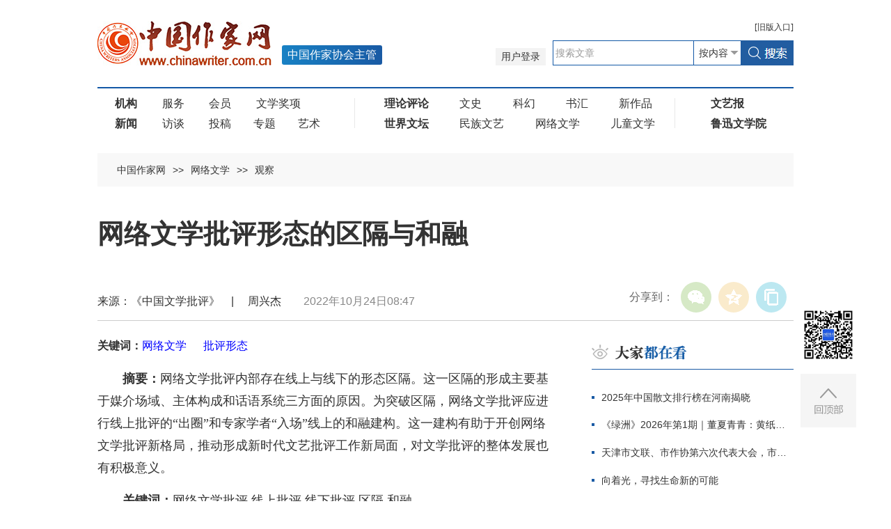

--- FILE ---
content_type: text/html
request_url: http://www.chinawriter.com.cn/n1/2022/1020/c404027-32548466.html
body_size: 20269
content:
<!DOCTYPE html>  
<!--[if IE 9]><html class="ie ie9 lt10"><![endif]-->
<!--[if (gt IE 9) | !(IE)]><!-->
<html>
<!--<![endif]-->
<head>
<meta http-equiv="content-type" content="text/html;charset=UTF-8"/>
<meta charset="utf-8"> 
<meta name="viewport" content="width=device-width, initial-scale=1, maximum-scale=1.0, user-scalable=no" /> 
<meta http-equiv="X-UA-Compatible" content="IE=edge,chrome=1"/>
<link rel="icon" href="/img/MAIN/2019/05/119293/img/favicon.ico" type="image/x-icon">
<link rel="shortcut icon" href="/img/MAIN/2019/05/119293/img/favicon.ico" type="image/x-icon">
<meta name="format-detection" content="telephone=no"/>
<meta name="format-detection" content="email=no"/>
<meta name="HandheldFriendly" content="true">
<!--浏览器强制竖屏-->
<meta name="screen-orientation" content="portrait"/>
<meta name="x5-orientation" content="portrait"/>
<meta name="full-screen" content="yes"/>
<meta name="x5-fullscreen" content="true"/>
<meta name="browsermode" content="application"/>
<meta name="x5-page-mode" content="app"/>
<meta name="msapplication-tap-highlight" content="no"/>
<title>网络文学批评形态的区隔与和融--网络文学--中国作家网</title>
<meta name="keywords" content="网络文学,批评形态" />
<meta name="description" content="摘要：网络文学批评内部存在线上与线下的形态区隔。这一区隔的形成主要基于媒介场域、主体构成和话语系统三方面的原因。为突破区隔，网络文学批评应进行线上批评的“出圈”和专家学者“入场”线上的和融建构。这一建" />
<meta name="copyright" content="" />
<meta name="filetype" content="0">
<meta name="publishedtype" content="1">
<meta name="pagetype" content="1">
<meta name="catalogs" content="404027">
<meta name="contentid" content="32548466">
<meta name="publishdate" content="2022-10-24">
<meta name="author" content="104647">
<meta name="editor" content="">
<meta name="source" content="">
<meta name="sourcetype" content="">
<link rel="stylesheet" href="/img/MAIN/2019/05/119293/css/animate.min.css"/>
<link rel="stylesheet" href="/img/MAIN/2019/05/119293/css/swiper.min.css">
<link rel="stylesheet" href="/img/MAIN/2019/05/119293/css/public.css">
<link rel="stylesheet" href="/img/MAIN/2019/05/119293/css/liebiao.css"/>
<link rel="stylesheet" href="/img/MAIN/2020/06/120261/gai2020.css"/>
<script type="text/javascript" src="/img/MAIN/2019/05/119293/js/jquery-1.10.2.min.js"></script>  
<script type="text/javascript" src="/img/MAIN/2019/05/119293/js/jquery.nicescroll.js"></script> 
<script type="text/javascript" src="/img/MAIN/2019/05/119293/js/swiper.min.js"></script>
<script type="text/javascript" src="/img/MAIN/2019/05/119293/js/web.js"></script>
<script type="text/javascript" src="/img/MAIN/2019/05/119293/js/wow.min.js" ></script>
<script type="text/javascript" src="/img/MAIN/2019/05/119293/js/pgwmenu.min.js"></script>
<script type="text/javascript" src="/img/MAIN/2019/05/119293/js/portamento.js"></script>
<!--[if lt IE 9]>
<script src="/img/MAIN/2019/05/119293/js/html5shiv.js"></script>
<script src="/img/MAIN/2019/05/119293/js/respond.min.js"></script>
<p class="browserupgrade">您在使用一个 <strong>旧版本的</strong> 浏览器，请 <a href="https://support.microsoft.com/zh-cn#!/zh-cn" target="_blank">更新你的浏览器</a> 来更好的体验本网站。</p>
<![endif]-->
<script>
(function(){
    var bp = document.createElement('script');
    var curProtocol = window.location.protocol.split(':')[0];
    if (curProtocol === 'https') {
        bp.src = '/img/MAIN/2019/05/119293/js/push.js';
    }
    else {
        bp.src = '/img/MAIN/2019/05/119293/js/push1.js';
    }
    var s = document.getElementsByTagName("script")[0];
    s.parentNode.insertBefore(bp, s);
})();
</script>
</head>
<body>
<!--header begin-->
<header class="header">
    <div class="inner clearfix">
        <div class="header_bar clearfix">
            <div class="oldLink"><a href="http://www.chinawriter.com.cn/index.shtml" target="_blank"><b>[</b>旧版<b>入口]</b></a></div>
            <div class="sousuo">					
                <form action="https://search.chinawriter.com.cn/chinawriter/search.do" name="searchForm" method="post"  target="_blank">
                 <a href="https://vip.chinawriter.com.cn/" class="pcxianshi" target="_blank">用户登录</a><a href="https://vip.chinawriter.com.cn/" target="_blank" class="wapxianshi">投稿</a>
                <div class="searchBox fr"><input type="text" name="keyword" id="keyword" onfocus="if (value =='搜索文章'){value ='';this.style.color='#333'}" onblur="if (value ==''){value='搜索文章';this.style.color='#999'}" value="搜索文章" class="text_01"><div class="select01"><select name="searchField">
                        <option value="content" selected>按内容</option>
                        <option value="title">按标题</option>
                        <option value="author">按作者</option>
                </select></div><input type="image" class="pcbtn" src="/img/MAIN/2018/04/118229/img/search.jpg" style="width:76px;height:36px;"><input type="image" class="sjbtn" src="/img/MAIN/2020/06/120261/images/search_ico01.png"></div>
                <input type="hidden" name="pageNum" value="1" />
                <input type="hidden" name="siteName" value="chinawriter" />
                </form>
            </div>
        </div>
        <h1 class="logo"><a href="https://www.chinawriter.com.cn/" target="_blank"><img src="/img/MAIN/2018/04/118229/img/logo.jpg"></a><b>中国作家协会主管</b></h1>
        <a href="javascript:void(0);" class="menu_ico"><i></i><i></i><i></i></a>
    </div>
</header>
<!--nav begin-->
<div class="inner clearfix">
		<div class="nav"><ul>
<li>
<a href="https://www.chinawriter.com.cn/403936/419343/index.html" target="_blank"><b>机构</b></a>
<a href="https://www.chinawriter.com.cn/403937/index.html" target="_blank">服务</a>
<a href="https://www.chinawriter.com.cn/403978/index.html" target="_blank">会员</a>
<a href="https://www.chinawriter.com.cn/403973/index.html" target="_blank">文学奖项</a>
</li>
<li><a href="https://www.chinawriter.com.cn/403990/index.html" target="_blank"><b>新闻</b></a>
<a href="https://www.chinawriter.com.cn/403997/index.html" target="_blank">访谈</a>
<a href="https://vip.chinawriter.com.cn/" target="_blank">投稿</a><a href="https://www.chinawriter.com.cn/404087/index.html" target="_blank">专题</a><a href="https://www.chinawriter.com.cn/404002/index.html" target="_blank">艺术</a>
</ul>
<ul>
<li>
<a href="https://www.chinawriter.com.cn/404029/index.html" target="_blank"><b>理论评论</b></a>
<a href="https://www.chinawriter.com.cn/404057/index.html" target="_blank">文史</a>
<a href="https://www.chinawriter.com.cn/404078/index.html" target="_blank">科幻</a>
<a href="https://www.chinawriter.com.cn/404058/index.html" target="_blank">书汇</a>
<a href="https://www.chinawriter.com.cn/404015/index.html" target="_blank">新作品</a>
</li>
<li>
<a href="https://www.chinawriter.com.cn/404085/index.html" target="_blank"><b>世界文坛</b></a>
<a href="https://www.chinawriter.com.cn/404086/index.html" target="_blank">民族文艺</a>
<a href="https://www.chinawriter.com.cn/404022/index.html" target="_blank">网络文学</a>
<a href="https://www.chinawriter.com.cn/404059/index.html" target="_blank">儿童文学</a>
</li>
</ul>
<ul>
<li>
<a href="https://wyb.chinawriter.com.cn" target="_blank"><b>文艺报</b></a>
</li>
<li>
<a href="https://www.chinawriter.com.cn/404040/index.html" target="_blank"><b>鲁迅文学院</b></a>
</li>
</ul></div>
	</div>
	<!--nav end-->  
	<!--main begin-->
	<main>
		<div class="inner clearfix">
			<div class="location"><a href="http://www.chinawriter.com.cn/" class="clink">中国作家网</a>&gt;&gt;<a href="http://www.chinawriter.com.cn/404022/" class="clink">网络文学</a>&gt;&gt;<a href="http://www.chinawriter.com.cn/404022/404027/" class="clink">观察</a></div>
			<div class="list_warp clearfix" style="margin-top:40px;">
				<h6 class="end_tit">
					<span></span>
					<em id="newstit">网络文学批评形态的区隔与和融</em>
					<i></i>
				</h6>
				<div class="end_info clearfix">
					<div class="end_shared">
						<div id="ops_share"></div>
		 				<script src="/img/2016wb/share_qr_cs.min.js" charset="utf-8"></script>
					</div>
                    来源：《中国文学批评》&#12288;|&#12288; 周兴杰&#12288;&#12288;<em>2022年10月24日08:47</em>
				</div>
				<!--list_left begin-->
				<div class="list_left">
					<div class="end_article">
						<div class="daodu"></div>
						<div class="gjc"><strong>关键词：</strong><a href='http://search.chinawriter.com.cn/chinawriter/search.do?pageNum=1&searchField=content&keyword=%E7%BD%91%E7%BB%9C%E6%96%87%E5%AD%A6' target=_blank>网络文学</a> <a href='http://search.chinawriter.com.cn/chinawriter/search.do?pageNum=1&searchField=content&keyword=%E6%89%B9%E8%AF%84%E5%BD%A2%E6%80%81' target=_blank>批评形态</a></div>
						<p style="text-indent: 2em;">
	<span style="font-family:楷体;"><strong>摘要：</strong>网络文学批评内部存在线上与线下的形态区隔。这一区隔的形成主要基于媒介场域、主体构成和话语系统三方面的原因。为突破区隔，网络文学批评应进行线上批评的“出圈”和专家学者“入场”线上的和融建构。这一建构有助于开创网络文学批评新格局，推动形成新时代文艺批评工作新局面，对文学批评的整体发展也有积极意义。</span></p>
<p style="text-indent: 2em;">
	<span style="font-family:楷体;"><strong>关键词：</strong>网络文学批评 线上批评 线下批评 区隔 和融</span></p>
<p style="text-indent: 2em;">
	经过近三十年发展，中国网络文学已经成为世界文坛最为壮阔的一道风景线。这其中孕育着独一无二的中国经验，亟待我们去归纳、总结。在此态势下，近年来网络文学批评的确取得了一定发展，但仍然存在一些不足。特别是，它在线上、线下的资源整合以及意见交流等方面还不尽如人意。有鉴于此，本文拟从网络文学批评的内在形态入手分析症结所在，并提出一定的对策建议，以求推动网络文学批评的整体发展。</p>
<p style="text-indent: 2em;">
	<strong>一、网络文学批评形态的内在区隔</strong></p>
<p style="text-indent: 2em;">
	谈到网络文学批评，人们的普遍印象是：相较于繁荣的网络文学创作，它比较滞后、微弱，乃至小众。在深有同感的同时，我们不禁要问：为什么我们会有这样的印象？带着这样的问题进入网络文学批评现场后，我们发现，这一印象的形成，并非全然是由繁荣的网络文学创作映衬出来的，更主要的原因还在于网络文学批评形态的内在区隔。</p>
<p style="text-indent: 2em;">
	在把握网络文学批评形态时，学界一般采用三分法。如欧阳友权提出，可以按照主体身份区分出三股网络文学批评力量：一是网络文学的传统批评家，以学院派的身份或职业批评家的眼光面对网络文学；二是面向文化市场的媒体批评者，主要由记者、编辑、作家和关注网络媒体的文化学人构成；三是文学网民的在线批评，“批评主体是关注并阅读网络文学作品的态度型网民、跟风追读型粉丝、论坛灌水型刷屏者、创作与评论的交互型聊友、匿名上网的评论型鉴赏者，甚或作为文学幕后推手的商业型‘马甲’、‘水军’等。”这“三股力量”揭示了当前网络文学批评的三种形态，即专家学者批评、媒体人批评和读者在线批评。探讨对网络文学批评的认知时，本应兼顾这三种形态的批评。</p>
<p style="text-indent: 2em;">
	实际上，如果兼顾这三种形态的批评，特别是考虑到读者在线批评，我们对网络文学批评将不复前文所述的普遍印象。首先，从人数上看，根据中国互联网络信息中心发布的《第49次中国互联网络发展状况统计报告》，我国网络文学用户规模已过5亿。得益于网络交流的便利性，网络文学读者阅读的同时随手一评的现象是相当普遍的。如此，读者中评论者的数量十分可观。其次，从评论量上看，根据中国社会科学院发布的《2020年度中国网络文学发展报告》，这一年阅文集团全平台“本章说”（即数字阅读版“弹幕”评论）数量近亿，累计评论量超100万的作品超百部。读者批评的活跃度，由此亦可见一斑。最后，从内容上看，读者批评也不乏可取之处。尽管读者批评的整体质量是不高的，但我们还是能从恒河星沙般浩渺无尽的话语中发现璨如星辰的精妙点评。例如，读者们对烽火戏诸侯的《剑来》争议很大。针对认为小说中“剑气长城”的章节不够精彩的说法，书友“終餘”在百度贴吧“剑来吧”中写下翻案评论：《人说剑气长城这个章节没有想象里的精彩激烈我却有不同的看法》。评论中，书友“終餘”提醒我们：</p>
<p style="text-indent: 2em;">
	或许我们要把视线从战场上离开去看看哪（应为“那”——笔者注）些不知道为什么而生不知道为什么而死的人们</p>
<p style="text-indent: 2em;">
	有看着阳春面不敢下筷子的汉子巍巍然剑仙也</p>
<p style="text-indent: 2em;">
	有在城头荡秋千的姑娘飘飘然剑仙也</p>
<p style="text-indent: 2em;">
	有枯坐刻字城墙的老者默默然剑仙也</p>
<p style="text-indent: 2em;">
	有善刺杀的老头子凛凛然剑仙也</p>
<p style="text-indent: 2em;">
	然后借鉴影视镜头拍摄手法，截取小说中相关的五个镜头，来展现剑仙们的风采与情怀。读完这篇评论，书中故事之精彩可见，作者文笔之美可见，读者读书之用心可见，读者文笔之好亦可见！难怪有人会说：网络文学读者的评论比小说还精彩，透过那些妙趣横生的评论，你能看到千千万万个有趣的“灵魂”。</p>
<p style="text-indent: 2em;">
	结合这几方面来看，网络文学批评尽管无法和网络文学创作相提并论，但体量仍然非常庞大，特别是相对于传统的文学批评而言，更是实现了几何量级的数量增长。既然如此，网络文学批评给人的印象即使不能说是前卫的，但也应是大量的、大众的才对。可是，为什么我们会形成网络文学批评滞后、微弱，乃至小众的印象呢？只是因为我们的参照系是网络文学创作吗？</p>
<p style="text-indent: 2em;">
	显然，网络文学批评滞后、微弱，乃至小众的印象的形成，很大程度上是因为读者在线批评被有意无意地忽略了。或者说，我们下意识地认为以专家学者批评为代表的批评才是“真正的”网络文学批评。因此，上述印象的形成实际内含一种社会整体认知中的价值判断，在它的影响下，人们实际上默认了一种从传播途径来把握网络文学批评形态的视角，并由此区分出线上、线下两种网络文学批评形态。所谓网络文学线上批评是指首先发表于网络媒体，且主要在网络平台传播并产生影响的网络文学批评。或者如欧阳友权所说，“是指在网上由网友就网络文学作品或网络文学现象所作的随机性、感悟式、点评式批评和议论”。而所谓网络文学线下批评则指那些首先发表于报刊、广播、电视等非网络媒体，并在相应的社会场域产生影响的网络文学批评。对照主体身份区分的网络文学批评形态，前者主要指文学网民的在线批评，后者则主要包括专家学者和媒体人的网络文学批评。线上与线下的形态区分构成网络文学批评的内在区隔，而这种区隔很大程度上影响了我们评价网络文学批评时的“审视眼光”。那么，网络文学批评为什么会形成线上和线下的区隔呢？这一区隔又为什么能影响我们的审视眼光呢？</p>
<p style="text-indent: 2em;">
	<strong>二、网络文学批评形态区隔的形成</strong></p>
<p style="text-indent: 2em;">
	对作品的批评是一种趣味判断。在文化社会学看来，趣味是被分类甚或区分开来的，它们与“经济和社会条件，与社会空间中不同的可能位置密切相关，并由此被严格纳入不同阶级和阶层的特有配置［习性（habitus）］系统中”。这一认识将文化领域视为各种社会力量博弈的场域，趣味的区分作为这种博弈的结果，也就内含着社会等级的区分。现实地看，区分也起到了一定的“间隔”作用，使不同社会阶层的文化得以保留各自的独特性。虽然在一般性的社会认识中，相较于精英文化趣味而言，大众文化趣味往往被认为不够高雅，但大众却在自身所属的文化圈层内自得其乐，并使自身的文化趣味延续、传承。就此而言，趣味“区分”的存在也意味着文化“区隔”的存在。</p>
<p style="text-indent: 2em;">
	具体到网络文学批评场，我们可以从媒介场域、主体构成和话语系统三方面来探析其线上与线下之区隔形成的原因。</p>
<p style="text-indent: 2em;">
	形成两类批评的媒介场域的差异是最为明显的。在网络文学研究起步阶段，我们就已经注意到了网络媒体与此前的，特别是以纸媒为代表的主流媒体的差异。受巴赫金狂欢诗学的影响，我们习惯于把网络空间想象为“广场式的”媒介场域。不只是由于网络媒介显著的互动性，更是由于它的匿名性以及入场的“低门槛”，网络文学创作及其伴生的批评得以在此“广场”上作出恣意的、众声喧哗式的表达。相反，由于完备的编审体系的存在，传统的、主流的媒体的门槛则要高很多，其表达方式也更为严谨、更追求深度，因而话语权自然就集中在了少数人手里，文学批评也就成了拥有更多文化资本的专家学者的职责与权力。而且，与散布于各网络平台的线上批评不同，传统的文学批评往往集中发表在专业的文学研究报刊上，这就形成了一个更加独特，甚至带有一定封闭性的媒介场域。其与网络媒介场域不只是存在显著差异，在某些方面甚至是相互排斥的。</p>
<p style="text-indent: 2em;">
	媒介场域差异的实质是话语权分配方式的差异。一般认为，网络空间的话语权分配是全民性的、更为平等的。而主流媒体中的话语权则相对集中，集中在更专业的人士（如学者、职业媒体人）手中。因而，网络空间被构想为更具民间性（甚至是草根性）的媒介场域。滋长于这样的媒介场域的线上批评也就被赋予了同样的属性。相应地，线下批评则受其所在的媒介场域塑形而被认为是“精英—主流”的（如专家学者的批评）或“主流—市场”的（如媒体人的批评）。这种差异产生的实践效果是：比起网络空间来，以主流媒体为代表的线下媒介场域在社会的整体认知中更具有权威性。</p>
<p style="text-indent: 2em;">
	差异化的媒介场域也汇聚了差异化的网络文学批评主体。欧阳友权对三种网络文学批评力量的区分其实已经包含了这种主体构成的差异。简言之，线上批评的主体主要由所谓的“文学网民”——也就是普通的网络文学读者构成，而线下批评的主体则主要由部分关心网络文学的专家学者和媒体人构成。两类批评主体的差异主要体现在对文化资本的占有量上。《2018中国网络文学发展报告》显示：网络文学读者37.7%分布在三线以下城市；读者中高中及以下读者占比为53%。结合近几年的《中国网络文学发展报告》和《中国互联网络发展状况统计报告》来看，网络文学读者的文化程度虽有一定提升，但由于其庞大的体量，基本的学历结构并没有太大变化。线上批评主体的文化程度及文化资本占有程度由此可见。而线下批评主体中，专家学者的学历层次一般是硕士、博士，一些资深的批评家即使学历层次没有达到这个程度，也大都拥有副教授、教授这样的高级职称。媒体人方面，虽然学历层次总体要低于专家学者，但一般也有大学教育经历和中高级职称。两相比较不难发现：线下批评主体的文化程度及文化资本占有明显高于线上批评主体。换言之，在社会整体认知中，网络文学线下批评主体的身份明显高于线上批评主体。</p>
<p style="text-indent: 2em;">
	当然，我们可以说，线上批评主体拥有不同的文化资本。普通的网络文学读者拥有不同的文化资源，并通过其文化实践构成了不同的文化圈层。大体上，我们可以把网络文学看作一种新型的大众文化。网络文学读者在生活中秉承的民间文化资源和包括网络文化在内的传媒文化资源构成了网络文学创作与批评的重要文化资源，对于这些文化资源的掌握和运用构成了读者的文化资本，并因程度差异而出现了等级区分。如网络文学读者中就有“小白”和“老白”的区分，一些拥有多年阅读经验，甚至有的对文本的熟悉程度超过作者的读者被称为“骨灰级粉丝”等。这些文化资本在网络文学读者这样的文化圈层内部有效，一旦脱离特定圈层，则很难在更广阔的社会领域得到认可。因此，其文化资本不具备线下批评主体所拥有的文化资本那样的“硬通性”，只能说是一种亚文化资本。</p>
<p style="text-indent: 2em;">
	但是，线上与线下的文化资本差异，或者说文化资源差异，以及文化圈层差异，也使得它们正在形成不同的话语系统。一方面，线上批评话语系统的形成，源自网络文学读者拥有的文化资源和他们在此文化圈层内的交往实践。近30年的线上批评实践不但自发形成了如“更”“爽”“人设”“换地图”“主角光环”等特定的行话和术语，还出现了一些带有特定文化圈层信息密度的表达方式。比如，近两年的线上批评话语就越来越喜欢玩“梗”，“稳健”“思想迪化”“大兴西北”“不当人子”等便是2020年最热门的“网文梗”。而这些“梗”的内涵，如果不熟悉线上批评的表达和相关文本，那么即使是学术水平再高的专家可能也理解不了。另一方面，线下批评特别是其中的专家学者批评则拥有另一种话语系统。该话语系统由深厚的哲学、美学、文艺理论和相关学科知识来支撑，在非专业人士看来，它也是犹如“天书”，难以理解。两套话语系统之间的交流“鸿沟”直观呈现了两类批评形态的区隔。</p>
<p style="text-indent: 2em;">
	通过上述三方面的分析我们不难发现：这种区隔不只具有划分形态的意义，而且是内含价值设定的。也就是说，它不仅标识不同，而且区分优劣。这样，在认知上，我们“客观”承认线上与线下的网络文学批评形态区分，但是认知并不意味着认可，我们还是会对读者在线批评的价值有所轻视，甚至“被学术界、批评界视作‘不入流的事物’而选择性忽略”，而仅去审视线下批评，特别是专家学者批评的价值和情状。更明确地说，网络文学批评给人滞后、微弱，乃至小众的印象，不只是与繁荣的网络文学创作相比较的结果，更是由人们在价值评判上过于重视线下批评、而它相较于传统的文学批评而言又不发达的状况造成的。</p>
<p style="text-indent: 2em;">
	如果我们突破区隔来把握网络文学批评，或有不同的认识。认识的改变，主要体现在对线上批评的重视和认可上。有关注线上批评或者“网生文学批评”的研究者认为，尽管线上批评的问题不容忽视，但是“它以技术赋权带动文学批评主体转换，以脱冕言说替代传统批评的严肃论述，以网络审判重塑在线批评价值标准，在颠覆中分享了批评话语权。这种‘人民的’、大众的后现代主义批评促进了草根批评与精英批评间的竞争互动，推动了小众性、个性化批评的兴起与多元化审美取向的共生发展。网生文学批评彰显了文学批评的真我立场、间性对话与锐利表达，促使文学批评向形而下评说、重经验判断、审美体验优先的方向转变”。线上批评是否应定性为后现代主义批评可以另当别论，但是它忠实于读者自身的阅读体验，真实反映网络文学读者喜好和审美判断，对网络文学创作产生直接而重要的推动作用却是一定的。因此，其价值也是值得肯定的。特别是，如果我们承认网络文学是当代大众文艺之一，那么这种来自大众的线上批评就更值得重视了。甚至，相对于线下批评而言，它在网络文学的价值标准构建上也具有更为基础性的意义。因为，在专家学者和媒体人关注到网络文学之前，线上批评就已自发形成，并已经在推动网络文学发展方面发挥作用了。也就是说，网络文学能发展成今天这个样子，所有的批评中线上批评的作用是最显著的。因此，有必要进行某种认识上的“纠偏”，改变当前形态区隔内含的价值设定，对线上批评给予足够的重视和认可，才能形成对网络文学批评更为全面的认识。</p>
<p style="text-indent: 2em;">
	<strong>三、网络文学批评和融形态的建构</strong></p>
<p style="text-indent: 2em;">
	重要的不仅在于认识上，更在于批评实践上。因此，有必要在认识上突破了网络文学批评的内在区隔之后，在实践上推动线上批评与线下批评的和融形态建构。</p>
<p style="text-indent: 2em;">
	有必要说明的是，和融并非融合。前文已述，网络文学线上、线下批评之间是存在一定的“间隔”的，和融形态中仍有必要保留这一定的“隔”。首先，也是最重要的原因是线上批评与线下批评孕育于社会公共领域的不同场域，并发挥着不同的社会功能。线下批评是在以主流媒体为代表的传统公共领域的严肃发声。这就要求批评力求公正、客观，并以自身的权威性引导社会整体认知。线下批评的严谨性、学理性，以及价值观念上的规范性，都是与此目的或者上述场域的规定性相适应的。当然，文学场以及相应的批评场也有其特殊性，因而也允许一定的实验性话语存在，但这些实验性话语也是被期许为新的公正、客观乃至权威性话语的。线上批评则不然，它是自媒体构筑的新型公共领域的率性表达，最大优势在于可以我手写我心、畅所欲言。因此线上批评随意、率真，跟着感觉走，偶有灵光一闪的妙语，最能反映广大网络文学读者的好恶。某种意义上，线上批评也是一种公共领域言说，但自媒体的特性决定了这样的言说只需对自己负责，不需承担太多社会责任。换言之，两个批评场域的规则并不相同，因而言说方式和目的也不可能尽然一致。</p>
<p style="text-indent: 2em;">
	其次，这也是由网络文学自身的特性决定的。整体而言，网络文学是一种俗文学。它通俗易懂、浅白明快，容易为普通读者所接受。线上批评是对网络文学作品直接而迅速的一种反应，它已经成为线上阅读的一部分，大大增强了网络文学用户的“黏性”。因此，线上批评的作用无可替代。但正如有的学者指出的：“网络文学具有多维‘学科融合’特质，也导致了学科归属的模糊性与研究范式的复杂性”，情况往往是“中国现当代文学学科注重文本细读分析，缺乏对深层次文化现象的阐释；文艺学注重从后现代、科技文化等角度解读，却在具体文本研读上缺乏说服力；传播学关注网络文学传播效果和特质，产业资本研究者更注重大数据建设，依赖图表和模型，具有科学性，但往往缺乏人文关怀和文学性体察；国家政策层面研究者更重视意识形态建构和宏大话语分析，但在微观研究方面有所不足。”学科归属的多维融合性和研究的复杂性揭示了网络文学本身的复杂性。针对如此复杂的对象，当然需要非常专业的线下批评，特别是专家学者批评进行深入剖析。这就是由阅读的直观感悟所激发的线上批评所不能胜任的了。</p>
<p style="text-indent: 2em;">
	因此，线上、线下两种批评具备了不同的社会功能。这些功能在现在看来都是不可或缺的，也是彼此不能替代的。这就要求线上、线下批评必须有所“隔”。</p>
<p style="text-indent: 2em;">
	当然，和融形态建构承认线上与线下之“隔”，但更致力于推动二者做“不隔”的交往实践，以形成跨界的良性互动，使之“和而不同”， 做到“隔而不隔”，才是更为理想的状态。因此，和融不是推动线上批评与线下批评融合为一，而是在承认区隔的客观性的基础上寻求适当的打通，是在尊重各自自主性基础上的融洽交流。具体说来，就是有必要推动线上批评的“出圈”与线下批评的“入场”。</p>
<p style="text-indent: 2em;">
	首先是线上批评的“出圈”。这里的“出圈”指线上批评的影响力超出网络文学实践内在的文化圈层，向其他文化圈层甚至线下扩展。线上批评的“出圈”已有实践基础，因为线上批评自发形成的术语已经在线上、线下全方位渗透。例如，今天我们讨论网络文学的结构单位时，无论是普通读者，还是专家学者和媒体人，都在使用“更”这个概念；在探讨网络文学的阅读体验时，都不得不使用“爽”“虐”等术语；在分析网络文学的叙事策略时，都不得不使用“升级打怪换地图”这样的描述；在讨论网络文学类型时，也只能沿用“玄幻”“仙侠”“都市”“古言”“现言”的定例。而且，一些学者和媒体人也会在自己发表的批评中引述一些文学网民的在线批评。其所以如此，是因为：对于网络文学实践而言，线上交流话语才是原生形态的话语，它和网络文学文本一起，为网络文学这一文化圈层提供了基础符号材料，构建了底层的话语蕴含，无论是线上批评还是线下批评，都必须立足其上，才能有所生发。</p>
<p style="text-indent: 2em;">
	但必须承认，当前的线上批评还主要是网络文学读者、作者、编辑等形成的新部族群体内部的交流，外界对它们的关注度是不够的。因此，要推动线上批评“出圈”，一方面，是要推动社会其他文化圈层在讨论、评析网络文学问题时，特别是一些媒体在报道网络文学现象时，不是仅流于对网络文学浮光掠影的印象或者只看重各种数据，而是重视线上批评所反映出的读者的体验和观感，从而形成更贴近网络文学现场的判断。另一方面，推动线上批评“出圈”，还意味着在做网络文学研究时重视它们。对于网络文学研究而言，在线批评具有重要的文献价值和美学价值。网络文学接受实践表明，尽管网络文学文本总体是一种适应“浅阅读”的文本，但是网络文学接受却存在由消遣休闲、情感认同到审美愉悦的体验升华。消遣休闲的接受无需多言，我们需要重视后两个层面的接受。对于读者而言，长期的、完整的阅读网络文学文本，会获得一种陪伴感，特别是代入感的发生和持续会强化读者对人物、作品和作者的情感认同。此时，网络文学阅读体验会成为他们生活的一部分，并反哺生活。比如有青少年读者表示，阅读《斗罗大陆》增强了他们战胜困难的勇气。令人欣赏的作品完结时，读者们一边会为即将结束一个“世界”的历程表示惋惜、不舍，一边也会对关于这个“世界”叙事的精彩、难忘之处进行回应，可以说，此时消遣行为已经变成了鉴赏活动。其实，这样的鉴赏过程是贯穿读者群体阅读与批评的全过程的，故而可以说，网络文学的审美价值是在网络文学创作与阅读、批评的共构历程中生成的。这些都充分体现在读者的在线批评中。因此，我们应从整体认可在线批评的文献价值，将它们纳入研究视域。尤其是，线下的研究或评述应重视线上的精彩批评，以此作为把握网络文学审美价值的重要基础。</p>
<p style="text-indent: 2em;">
	其次是专家学者的线上“入场”。我们注意到，由于媒介日趋融合的趋势，一些学术期刊和其他报纸杂志也非常注重线上传播，因此它们会把发表于其上的网络文学批评同步以线上方式发布。但是，这种发布只是一种渠道拓宽，是把纸媒或其他媒体上的内容“搬上”网络。而且，由于它们表达的专业性，仍然让文学网民“不明觉厉”，故而它们在网络空间，特别是网络文学读者经常活动的平台的影响是非常有限的。因此，这些“搬上”网络的批评并不具有真正的网生性，并未真正突破网络文学批评形态的内在区隔，不能被视为入场了线上批评。真正入场线上批评的学者，应该隐匿其学者身份，像普通读者一样在他们经常聚集的网络平台用他们能够理解的话语发声。</p>
<p style="text-indent: 2em;">
	必须承认，专家学者入场线上批评，实际操作难度比我们预想的要大。笔者也曾就一些网络文学作品发表过线上批评，但反响一般，可以说是“泯然众人矣”，并未从千万读者中脱颖而出。事后反思，笔者以为原因至少有两点。其一，专家学者批评重在说“理”，而读者在线批评重在谈“感”。成为专家学者所经受的全部训练都是为了让其形成有深度的认识，提出并回答有难度的问题。而这些对以读后感为主的线上批评而言并不重要，至少不是最重要的。即使读者也希望看到有深度的批评，但他们一般也只能适应浅白明快的表达，而不是严密的说理和论证。其二，专家学者批评与线上批评操作的是不同的话语系统，因而为适应线上批评他们就必须改掉原本的表达习惯，进行话语系统的转换。即使专家学者的表达能力普遍远远高于一般读者，但要完成这一转换也比预想的要难，因而也很难写出让普通读者觉得“带感”的话语。或者说，做线上批评，比起观念上有创新，在表达上有创意更重要。因此，专家学者入场线上批评，就是放弃自己所擅长的表达方式，去进行新的话语冒险，其中的挑战性和不确定性远超预期。</p>
<p style="text-indent: 2em;">
	可喜的是，还是有一些学者已经开始了这样的实践探索，并在网络文学平台上产生了不错的反响。限于笔者所知，在此仅举一例：猫腻在起点中文网发表作品《大道朝天》，“序”就一句话：“如果人生能够重来，我大概还是这样。——井九”。对此，学者吉云飞用网名“老吉冷冷一笑”发表“本章说”点评：“再说序。这句序言和书名更是绝配。哪怕重生了，老子的日子还是要这样过。这辈子，就已经最值得，最牛逼，等不了下辈子了。求仁，则仁至；求道，则道至。不用重生，想拿的都已拿到；没拿的，就是不想拿的。都想清楚了，也没什么可变的了，虽九死，其心不悔，其行不改。”截至2022年4月20日，这段评论获赞3004次，收到20条其他读者回复，在该书书友圈内被置顶为“精华帖”。吉云飞式的成功表明，学者以粉丝身份进行的线上批评，首先要适应线上批评的表达方式。我们看到，这段“本章说”就采用网络文学读者能理解的、“接地气的”言辞来表达。其次，学者的线上批评，仍然要发挥其学养优势。就像吉云飞这段点评能成为“精华帖”，也与论者的理论素养（比如这段话就包含了对“生”“仁”“道”之间关系的把握）、文本分析能力（比如将序言与书名联系在一起分析）和表达能力（这段话简洁、干脆、有节奏感）密不可分，如此才能做到言不甚深、意不甚浅，故而能在一众“本章说”评论中（截至目前，关于这句“序”，已有1139条帖子）脱颖而出。而学者在线批评如果成功，就会直接在网络文学原生的文化圈层中产生影响，更能发挥切实的引领作用。因此，尽管困难重重，我们也有必要鼓励和引导专家学者“入场”线上批评。</p>
<p style="text-indent: 2em;">
	总之，承认线上、线下之“隔”的客观性，然后以线上批评“出圈”和专家学者“入场”线上批评来推动网络文学批评形态的和融建构，既可以维护线上批评的民间性，又便于落实主流引导，如此相互助力，应有助于推动网络文学创作与批评的整体发展。</p>
<p style="text-indent: 2em;">
	<strong>四、网络文学批评和融建构的意义</strong></p>
<p style="text-indent: 2em;">
	相较于传统文学批评，网络文学批评在批评对象、批评主体、批评方式和渠道、批评话语乃至批评观念等方面都有所变化。因而，网络文学批评的持续发展和变化也就昭示着文学批评内部的、某种程度的新变。故而，尽管网络文学批评形态的和融建构仅是其内部的一种调整和完善，但它的影响绝不会局限于网络文学批评本身，而是会向文学批评整体辐射，因而具有重要意义。</p>
<p style="text-indent: 2em;">
	首先，和融建构意味着通过网络文学批评内部的关系协调与互动强化，开创网络文学批评新格局。我们强调重视线上批评，但是我们也必须承认，线上批评整体质量不高，有些问题还很突出（比如恶意催更、谩骂读者、要挟或鼓励作者写“三俗”内容等）。现在，我们认可和重视线上批评，既可以有效发掘其文献价值和审美价值，也更有利于发现其中存在的问题，特别是其思想认识和趣味判断上的偏差，以给予明确的再批评或再引导，而不是任其自生自灭，从而留下隐患或让问题扩大。我们强调专家学者“入场”，就可以在这方面发挥积极作用。因此，和融建构有助于推动网络文学的欣赏水平提升，因而也就有利于线上批评水平的提升。</p>
<p style="text-indent: 2em;">
	和融建构对于线下批评的好处也是不言而喻的。线下批评，特别是专家学者批评一直以学理性和思想深度见长，但不可否认，也存在明显不足。例如，因为重学理而轻体验，有的线下批评存在观念先行的问题，甚至会让作品削足适履套入某种既有的理论分析框架。难怪有研究者认为：“当前，研究者热衷于从后现代、文化研究、新批评、经典化、文学史等视角切入研究，忽略了网络文学以网络为载体、以读者为中心的写作特点。传统文学理论的生搬硬套会造成对网络文学的误读。”再如，像其他文艺批评一样，当前专家学者的网络文学批评受学科壁垒制约，彼此的交流和沟通还不够，也存在“自说自话”的倾向。而线上批评重感受、重现场、重交流、紧密结合实践的特点，恰可以对上述线下批评的不足有所改进。和融建构倡导专家学者“入场”线上，即有此意。</p>
<p style="text-indent: 2em;">
	因此，网络文学批评的和融建构就是网络文学批评内部的一次资源整合，它有利于相互取长补短，在良性互动中提升网络文学批评整体质量，开创网络文学研究与批评的新气象。</p>
<p style="text-indent: 2em;">
	其次，和融建构是建立线上线下文艺评论引导协同工作机制的有益探索，有助于打开新时代文艺批评工作的新局面。2021年8月，中央宣传部等五部门联合印发了《关于加强新时代文艺评论工作的指导意见》（以下简称《意见》）。《意见》特别强调：“要加强文艺评论阵地建设。巩固传统文艺评论阵地，加强文艺领域基础性问题、前沿性问题、倾向性问题等研究，注重对新人新作的评论，针对热点文艺现象等及时组织开展文艺评论，有力引导舆论、市场和大众。用好网络新媒体评论平台，推出更多文艺微评、短评、快评和全媒体评论产品，推动专业评论和大众评论有效互动。”网络文学批评正好兼有传统文艺评论阵地和网络新媒体评论平台，同时也是专业评论和大众评论的复合体。而它的和融建构正是致力于协调线上与线下的文艺批评阵地，形成内在的联动机制。同时，也是致力于促进专业评论人员与大众评论者的相互交流，并实现相互提高。也正因为如此，网络文学批评的和融建构将会为探索线上线下文艺评论协同工作机制提供借鉴，为新时代文艺批评阵地的建设与管理提供经验，为推动形成新时代文艺批评工作新局面提供必要的支持。</p>
<p style="text-indent: 2em;">
	最后，从整个文学批评发展史的角度看，和融建构也是有着积极意义的：它通过推动网络文学批评这个文学批评新种类的健康发展，而给文学批评的整体发展带来新气象。如前所述，网络文学批评给文学批评带来了多方面的变化，还需要强调的是，它给文学批评的实践功能也带来了重大变革。因为，网络文学批评的出现本身就昭示了一种“汇入”：由于网络新媒体等媒介带来的交流渠道的拓展，由于网络新媒体话语场的赋权带来的批评者群体的扩展，由于网络新媒体中表达的率性和随意，一种真正大众性、民间性的批评方式和批评话语汇入网络文学批评中，进而汇入整个文学批评发展中。如果说之前的文学批评还只是其中一部分有意识地去追求大众性、追求接地气的话，那么，网络文学批评中的线上批评则本身就是这样的一种批评。也就是说，一种真正的大众性、民间性的批评尺度终于在文学批评中发挥作用了。这在之前的文学批评实践中几乎是没有出现过的。和融建构致力于推动线上批评“出圈”就意味着接纳这种批评方式，并吸收其中的批评观念。当然，和融建构同时致力于推动专家学者“入场”线上批评也就意味着不会照单全收这些观念，而是通过线上、线下互动交流，进行甄别、选择和淘汰。如此，和融建构方能使网络文学评价既不唯流量是从，也不唯权威是从，进而能做到剜得掉烂苹果，也保得住市场认可。而这些探索，对于我们的整个文学批评去落实“把人民作为文艺审美的鉴赏家和评判者”的要求，形成评价共识、审美共识，无疑也是非常有益的。</p>
<div class="zdfy clearfix"></div><center><table border="0" align="center" width="40%"><tr></tr></table></center>
						<!--<p>(责编：虞婧)</p>-->
					</div>
					<div class="fenxiang">
                    	
						<div class="fx02" style="display:none;">
							<div class="bdsharebuttonbox"><a href="#" class="bds_more" data-cmd="more"></a><a href="#" class="bds_tsina" data-cmd="tsina" title="分享到新浪微博"></a><a href="#" class="bds_weixin" data-cmd="weixin" title="分享到微信"></a><a href="#" class="bds_qzone" data-cmd="qzone" title="分享到QQ空间"></a><a href="#" class="bds_copy" data-cmd="copy" title="分享到复制网址"></a></div>
<script>window._bd_share_config={"common":{"bdSnsKey":{},"bdText":"","bdMini":"2","bdMiniList":false,"bdPic":"","bdStyle":"1","bdSize":"24"},"share":{}};with(document)0[(getElementsByTagName('head')[0]||body).appendChild(createElement('script')).src='https://bdimg.share.baidu.com/static/api/js/share.js?v=89860593.js?cdnversion='+~(-new Date()/36e5)];
</script>	
						</div>
					</div>
					<!--fenxiang end-->
					
	                <!--edit_rec begin-->
				</div>
				<!--list_right begin-->
				<div class="list_right">
					<div id="doukan"></div>
                    <div id="tuijian"></div>
                    <div id="shuzibao"></div>
                    <div id="zhuanti"></div>
                    <div id="fangtan01"></div>
                    <div id="wenshi"></div>
                    <div id="yuanchuang"></div>
				</div>
			</div>
		</div>   
	</main>
	<!--main end-->
<!--footer begin-->
<footer>
		<div class="inner footer_inner clearfix"><p>文艺报社版权所有 |    
<a href="http://beian.miit.gov.cn/" target="_blank">京ICP备16044554号</a> | 京公网安备110402440007号 | <a href="http://www.chinawriter.com.cn/n1/2019/0130/c403928-30600339.html" target="_blank">互联网新闻信息服务许可证（10120180023）</a></p>
<p>地址：北京市朝阳区农展馆南里10号15层  联系电话：010-65389115  邮箱：cnwriter@126.com 违法和不良信息举报电话：010-65389115</p><p>本网站有部分内容来自互联网，如媒体、公司、企业或个人对该部分主张知识产权，请来电或致函告之，本网站将采取适当措施，否则，与之有关的知识产权纠纷本网站不承担任何责任。</p></div>
	</footer>
<div class="goTop"><div class="erweima"><img src="/NMediaFile/2018/0510/MAIN201805101635526610551558369.jpg"></div>
	<div class="TopBtn"><img src="/img/MAIN/2018/04/118229/img/top.jpg"></div></div>
<script type="text/javascript">
function all(data) {
	if(data){
		//console.log(data)
		//yuanchuang
		var ychhtml="";
		ychhtml+="<div class=\"yuanchuang\">";
		//ychhtml+="<h3 class=\"title_01 list_tit\"><img src=\"/img/MAIN/2019/05/119293/images/zw05.png\" alt=\"原创推荐\" /><a href=\""+data.recommend.more+"\" target=\"_blank\" class=\"more\">更多</a></h3>";
		ychhtml+="<h3 class=\"title_01 list_tit\"><img src=\"/img/MAIN/2019/05/119293/images/zw05.png\" alt=\"原创推荐\" /><a href=\"https://vip.chinawriter.com.cn/\" target=\"_blank\" class=\"more\">更多</a></h3>";
		ychhtml+="<div class=\"zaixian\">";
		for(var i=0;i < data.recommend.article.length;i++){
			ychhtml+="<dl>";
			ychhtml+="<dt><a href=\""+data.recommend.article[i].facrimglink+"\" target=\"_blank\"><img src=\""+data.recommend.article[i].faceimg+"\"></a></dt>";
			ychhtml+="<dd>";
			ychhtml+="<h6><span class=\"xs\">"+data.recommend.article[i].articletype+"</span> | <a href=\""+data.recommend.article[i].articlelink+"\" target=\"_blank\">"+data.recommend.article[i].articletitle+"</a></h6>";
			ychhtml+="<p>"+data.recommend.article[i].description+"</p>";
			ychhtml+="</dd>";
			ychhtml+="</dl>";
		}
		ychhtml+="</div>";
		ychhtml+="</div>";
		$("#yuanchuang").html(ychhtml);
		//zhibo
		var zbhtml="";
		zbhtml+="<div class=\"zhibojian\">";
		zbhtml+="<h3 class=\"title_01 list_tit\"><img src=\"/img/MAIN/2019/05/119293/images/zw05.png\" alt=\"原创推荐\" /><a href=\""+data.videolive.more+"\" target=\"_blank\" class=\"more\">更多</a></h3>";
		zbhtml+="<ul>";
		zbhtml+="<li>";
		zbhtml+="<a href=\""+data.videolive.video[0].videourl+"\" target=\"_blank\"><img src=\""+data.videolive.video[0].videoimg+"\"></a>";
		zbhtml+="<p>";
        zbhtml+="<h6><a href=\""+data.videolive.video[0].videourl+"\" target=\"_blank\">"+data.videolive.video[0].videotitle+"</a></h6>";
        zbhtml+="<p><a href=\""+data.videolive.video[0].videourl+"\" target=\"_blank\"><img src=\"/img/MAIN/2019/05/119293/images/zw09.png\"> "+data.videolive.video[0].videostate+"</a><span>"+data.videolive.video[0].livetime+"</span></p>";
        zbhtml+="</p>";
        zbhtml+="</li>";
        zbhtml+="</ul>";
        zbhtml+="</div>";
		$("#zhibojian").html(zbhtml);
		//yonghu
		var yhhtml=""
		yhhtml+="<div class=\"zhibojian nkq\">";
        yhhtml+="<h3 class=\"title_01 list_tit\"><img src=\"/img/MAIN/2019/05/119293/images/zw07.png\" alt=\"群用户\" /></h3>";
        yhhtml+="<h6>内刊群推荐<a href=\""+data.groupusers.innergroup.morelinks+"\" target=\"_blank\" class=\"more\">更多</a></h6>";
        yhhtml+="<div class=\"zaixian\">";
        yhhtml+="<dl>";
        yhhtml+="<dt><a href=\""+data.groupusers.innergroup.article[0].facrimglink+"\" target=\"_blank\"><img src=\""+data.groupusers.innergroup.article[0].faceimg+"\"></a></dt>";
        yhhtml+="<dd>";
        yhhtml+="<h6><span class=\"xs\">"+data.groupusers.innergroup.article[0].articletype+"</span> | <a href=\""+data.groupusers.innergroup.article[0].articlelink+"\" target=\"_blank\">"+data.groupusers.innergroup.article[0].articletitle+"</a></h6>";
        yhhtml+="<p>"+data.groupusers.innergroup.article[0].description+"</p>";
        yhhtml+="</dd>";
        yhhtml+="</dl>";
        yhhtml+="</div>";
        yhhtml+="<h6>作家群推荐<a href=\""+data.groupusers.writergroup.morelinks+"\" target=\"_blank\" class=\"more\">更多</a></h6>";
        yhhtml+="<div class=\"zaixian\">";
        yhhtml+="<dl>";
        yhhtml+="<dt><a href=\""+data.groupusers.writergroup.article[0].facrimglink+"\" target=\"_blank\"><img src=\""+data.groupusers.writergroup.article[0].faceimg+"\"></a></dt>";
        yhhtml+="<dd>";
        yhhtml+="<h6><span class=\"xs\">"+data.groupusers.writergroup.article[0].articletype+"</span> | <a href=\""+data.groupusers.writergroup.article[0].articlelink+"\" target=\"_blank\">"+data.groupusers.writergroup.article[0].articletitle+"</a></h6>";
        yhhtml+="<p>"+data.groupusers.writergroup.article[0].description+"</p>";
        yhhtml+="</dd>";
        yhhtml+="</dl>";
        yhhtml+="</div>";
		yhhtml+="</div>";
		$("#qunyonghu").html(yhhtml);
		
	}	
}
</script>
<script type="text/javascript" src="https://api.chinawriter.com.cn/viptoofficialweb.php?module=all"></script>
<script type="text/javascript" src="https://www.chinawriter.com.cn/405303/433445/index.html" charset="UTF-8"></script>
<script type="text/javascript">
/*大家都在看*/
var doukanhtml="";
doukanhtml+="<div class=\"notice\">";
doukanhtml+="<h3 class=\"title_01 list_tit\"><img src=\"/img/MAIN/2019/05/119293/img/list_lan01.png\" alt=\"大家都在看\" /></h3>";
doukanhtml+="<ul class=\"movies_list clearfix notice_list\">";
for(var i=0;i < list0.length;i++){
	doukanhtml+="<li><a href=\""+list0[i].url+"\" target=\"_blank\">"+list0[i].title+"</a></li>";
}
doukanhtml+="</ul>";
doukanhtml+="</div>";
$("#doukan").html(doukanhtml);
/*编辑推荐*/
var tjhtml="";
tjhtml+="<div class=\"notice\" style=\"margin-top:20px;\">";
tjhtml+="<h3 class=\"title_01 list_tit\"><img src=\"/img/MAIN/2019/05/119293/img/list_lan02.png\" alt=\"编辑推荐\" /></h3>";
tjhtml+="<ul class=\"movies_list clearfix notice_list\">";
for(var i=0;i < list1.length;i++){
	if(list1[i].title != null && list1[i].title !=""){
	tjhtml+="<li><a href=\""+list1[i].url+"\" target=\"_blank\">"+list1[i].title+"</a></li>";
	}else if(list1[i].desc != null && list1[i].desc !=""){
	tjhtml+="<li><a href=\""+list1[i].url+"\" target=\"_blank\">"+list1[i].desc+"</a></li>";
	}
}
tjhtml+="</ul>";
tjhtml+="</div>";
$("#tuijian").html(tjhtml);
/*文艺报*/
var wyhtml="";
wyhtml+="<div class=\"interview\">";
wyhtml+="<h3 class=\"title_01 list_tit\"><img src=\"/img/MAIN/2019/05/119293/images/wenyibao.png\" alt=\"文艺报\" /></h3>";
wyhtml+="<div class=\"rukour rukour1\">";
for(var i=0;i < list2.length;i++){
	wyhtml+="<dl>"+list2[i].desc+"</dl>";
}
wyhtml+="</div>";
wyhtml+="</div>";
$("#shuzibao").html(wyhtml);
/*专题*/
var zthtml="";
zthtml+="<div class=\"special\">";
zthtml+="<h3 class=\"title_01 list_tit\"><img src=\"/img/MAIN/2019/05/119293/img/list_lan03.png\" alt=\"专题\" /><a href=\"http://www.chinawriter.com.cn/404087/index.html\" target=\"_blank\" class=\"more\">更多</a></h3>";
zthtml+="<ul class=\"special_rec1 clearfix\">";
for(var i=0;i < list3.length;i++){
	zthtml+="<li>";
	zthtml+="<a href=\""+list3[i].url+"\" target=\"_blank\" class=\"special_img\"><img src=\""+list3[i].img+"\" width=\"80\" height=\"80\" alt=\""+list3[i].desc+"\" /></a>";
	zthtml+="<h4 class=\"special_tit\"><a href=\""+list3[i].url+"\" target=\"_blank\" class=\"special_img\">"+list3[i].desc+"</a></h4>";
	zthtml+="</li>";
}
zthtml+="</ul>";
zthtml+="</div>";
$("#zhuanti").html(zthtml);
/*访谈*/
var fthtml="";
fthtml+="<div class=\"interview\">";
fthtml+="<h3 class=\"title_01 list_tit\"><img src=\"/img/MAIN/2019/05/119293/img/list_lan04.png\" alt=\"访谈\" /><a href=\"http://www.chinawriter.com.cn/403997/index.html\" target=\"_blank\" class=\"more\">更多</a></h3>";
for(var i=0;i < list4.length;i++){
	fthtml+="<dl class=\"interview_rec\">";
	fthtml+="<dt><a href=\""+list4[i].url+"\" target=\"_blank\"><img src=\""+list4[i].img+"\" width=\"290\" height=\"140\" /></a></dt>";
	fthtml+="<dd>";
	fthtml+="<div class=\"interview_des\">"+list4[i].desc+"</div>";
	fthtml+="</dd>";
	fthtml+="</dl>";
}
fthtml+="</div>";
$("#fangtan01").html(fthtml);
/*文史*/
var wshtml="";
wshtml+="<div class=\"history\">";
wshtml+="<h3 class=\"title_01 list_tit\"><img src=\"/img/MAIN/2019/05/119293/img/list_lan05.png\" alt=\"文史\" /><a href=\"http://www.chinawriter.com.cn/404057/index.html\" target=\"_blank\" class=\"more\">更多</a></h3>";
for(var i=0;i < list5.length;i++){
	if(i==0){
		if(list5[0].type ==3){
			wshtml+="<div class=\"history_rec clearfix\"><a href=\""+list5[i].url+"\" target=\"_blank\" class=\"history_img\"><img src=\""+list5[i].img+"\" width=\"120\" height=\"146\" /></a>";
			wshtml+="<div class=\"history_text\">";
			wshtml+="<div class=\"history_des\">"+list5[i].desc+"</div>";
			wshtml+="</div>";
			wshtml+="</div>";
			wshtml+="<ul class=\"movies_list clearfix notice_list\">";
		}else if(list5[0].type ==1){
			wshtml+="<ul class=\"movies_list clearfix notice_list\">";
			wshtml+="<li><a href=\""+list5[i].url+"\" target=\"_blank\">"+list5[i].title+"</a></li>";
		}
	}else{
		wshtml+="<li><a href=\""+list5[i].url+"\" target=\"_blank\">"+list5[i].title+"</a></li>";
	}
}
wshtml+="</ul>";
wshtml+="</div>";
$("#wenshi").html(wshtml);
</script>
<script type="text/javascript" src="https://www.chinawriter.com.cn/img/2016wb/qqshare01.js"></script>
<script src="https://www.chinawriter.com.cn/img/2016wb/jweixin-1.0.0.js" type="text/javascript"></script>
<script type="text/javascript">
var str=document.getElementById("newstit").innerHTML;
str=str.replace(/&nbsp;/g," ")
str=str.replace(/&quot;/g,'"')
str=str.replace(/<br>/g,"")
var wxData = {
	"imgUrl": "https://www.chinawriter.com.cn/img/2016wb/images/share_zjw.jpg", // 200x200
	"link": window.location.href,
	"desc": "中国作家网，文学人的家园",
	"title": "" + str + ""
};
setShareInfo({
 title: "" + str + "",
 summary:"中国作家网，文学人的家园",
 pic: "https://www.chinawriter.com.cn/img/2016wb/images/share_zjw.jpg",
 url: window.location.href,         
});
</script>
<script src="https://www.chinawriter.com.cn/img/2016wb/WeiXinDatatit2020zjw.js" type="text/javascript"></script>
<script src="https://tools.people.com.cn/css/2010tianrun/webdig_test.js" language="javascript" type="text/javascript" async></script>
<img src="https://counter.people.cn/c.gif?id=32548466" width=0 height=0 style="display:none;">
</body>
</html>

--- FILE ---
content_type: text/html
request_url: https://www.chinawriter.com.cn/405303/433445/index.html
body_size: 2001
content:
var list0=[{"hits":586,"origin":"","count":1,"title":"2025年中国散文排行榜在河南揭晓","url":"http://www.chinawriter.com.cn/n1/2026/0116/c403994-40646873.html"},{"hits":321,"origin":"","count":2,"title":"《绿洲》2026年第1期｜董夏青青：黄纸除书（中篇小说）","url":"http://www.chinawriter.com.cn/n1/2026/0114/c450424-40645361.html"},{"hits":298,"origin":"","count":3,"title":"天津市文联、市作协第六次代表大会，市社科联第八次代表大会举行","url":"http://www.chinawriter.com.cn/n1/2026/0114/c403994-40645320.html"},{"hits":281,"origin":"","count":4,"title":"向着光，寻找生命新的可能","url":"http://www.chinawriter.com.cn/n1/2026/0116/c405057-40646291.html"},{"hits":268,"origin":"","count":5,"title":"二〇二五年度中国网络文学影响力榜征集启事","url":"http://www.chinawriter.com.cn/n1/2026/0119/c404023-40648322.html"},{"hits":258,"origin":"","count":6,"title":"中国作协党组召开2025年度民主生活会","url":"http://www.chinawriter.com.cn/n1/2026/0116/c403993-40646929.html"},{"hits":245,"origin":"","count":7,"title":"用脚丈量中国，共舞文明新篇","url":"http://www.chinawriter.com.cn/n1/2026/0117/c403993-40647232.html"},{"hits":221,"origin":"","count":8,"title":"富春江畔的山居经典","url":"http://www.chinawriter.com.cn/n1/2026/0116/c404018-40646309.html"}];

var list1=[{"date":"","img":"","type":1,"title":"深入学习贯彻党的二十届四中全会精神 努力实现“十五五”良好开局","url":"/n1/2026/0121/c403991-40649432.html","desc":""},{"date":"","img":"","type":1,"title":"大型专题节目《习近平法治思想系列讲读》将开播","url":"/n1/2026/0121/c403991-40649469.html","desc":""},{"date":"","img":"","type":1,"title":"二〇二五年度中国网络文学影响力榜征集启事","url":"/n1/2026/0119/c404023-40648322.html","desc":""},{"date":"","img":"","type":1,"title":"文学陕军如何“出海”","url":"/n1/2026/0121/c403994-40649715.html","desc":""},{"date":"","img":"","type":1,"title":"跟随林徽因后人的书写 回望山河岁月","url":"/n1/2026/0121/c405057-40649502.html","desc":""},{"date":"","img":"","type":1,"title":"龚万莹：等待一杯浊水的沉淀时刻","url":"/n1/2026/0120/c405057-40649233.html","desc":""},{"date":"","img":"","type":1,"title":"新时代全国文学名家座谈会在成都金牛区举行","url":"/n1/2026/0120/c403994-40649235.html","desc":""},{"date":"","img":"","type":1,"title":"作为传媒艺术的新大众文艺","url":"/n1/2026/0121/c404033-40649477.html","desc":""}];

var list2=[{"date":"","img":"","type":4,"title":"2025年8月8日","desc":"<a href=\"https://wyb.chinawriter.com.cn/\" target=\"_blank\"><dt><img src=\"/NMediaFile/2026/0121/MAIN176895293415432CCPQWRJX.jpg\" width=\"317\"></dt>\n            <dd><b>    总第<span>5420</span>期</b></dd></a>"}];

var list3=[{"date":"","img":"/NMediaFile/2025/1229/MAIN1766993364904KOAQBAKOXQ.png","type":3,"title":"纪念中国人民抗日战争暨世界反法西斯战争胜利80周年","url":"http://www.chinawriter.com.cn/404087/404988/460620/","desc":"纪念中国人民抗日战争暨世界反法西斯战争胜利80周年"},{"date":"","img":"/NMediaFile/2023/0607/MAIN1686105293902V5OP7PUJIP.jpg","type":3,"title":"中国作协“作家活动周”系列专题","url":"https://www.chinawriter.com.cn/404087/404988/457584/index.html","desc":"中国作协“作家活动周”系列专题"}];

var list4=[{"date":"","img":"/NMediaFile/2026/0120/MAIN1768896222334PH1CBTV85Z.jpg","type":3,"title":"龚万莹：扎根与流动，等待一杯浊水的沉淀","url":"https://www.chinawriter.com.cn/n1/2026/0120/c405057-40649233.html","desc":"<h6><a https://www.chinawriter.com.cn/n1/2026/0120/c405057-40649233.html\n\" target=\"_blank\">龚万莹：扎根与流动，等待一杯浊水的沉淀\n</a></h6>\t\t\n<p>\n“写作是灵魂的工作，每个字都很珍贵，而读者正是用他们的心在阅读。心和心的触碰不能强求，就像爱一样，不能强迫，只能追求。”\n </p>"}];

var list5=[{"date":"","img":"/NMediaFile/2026/0121/MAIN1768959691029UUKAZ2KEXR.jpg","type":3,"title":"清初名宦周亮工：狂飙为我从天落","url":"https://www.chinawriter.com.cn/n1/2026/0121/c442005-40649805.html","desc":"<h6><a href=\"https://www.chinawriter.com.cn/n1/2026/0121/c442005-40649805.html\" target=\"_blank\">清初名宦周亮工：狂飙为我从天落\n</a></h6>\n<p>《大宋提刑官》中“遗扇嫁祸案”并非杜撰，在历史上实有其事……\n\n</p>"},{"date":"","img":"","type":1,"title":"1927年，为通俗文学正名的一部小说史","url":"/n1/2026/0121/c404063-40649766.html","desc":""},{"date":"","img":"","type":1,"title":"《开明少年》与一代人的精神成长","url":"/n1/2026/0121/c404063-40649785.html","desc":""},{"date":"","img":"","type":1,"title":"宋淇指正美国汉学家薛爱华","url":"/n1/2026/0121/c404063-40649827.html","desc":""},{"date":"","img":"","type":1,"title":"笺纸 传情方寸间","url":"/n1/2026/0121/c442005-40649796.html","desc":""},{"date":"","img":"","type":1,"title":"他是一条温润的河——忆周明老师","url":"/n1/2026/0121/c404063-40649760.html","desc":""}];


--- FILE ---
content_type: text/css
request_url: http://www.chinawriter.com.cn/img/MAIN/2019/05/119293/css/swiper.min.css
body_size: 1760
content:
.owl-carousel .animated{-webkit-animation-duration:1000ms;animation-duration:1000ms;-webkit-animation-fill-mode:both;animation-fill-mode:both}.owl-carousel .owl-animated-in{z-index:0}.owl-carousel .owl-animated-out{z-index:1}.owl-carousel .fadeOut{-webkit-animation-name:fadeOut;animation-name:fadeOut}@-webkit-keyframes fadeOut{0%{opacity:1}100%{opacity:0}}@keyframes fadeOut{0%{opacity:1}100%{opacity:0}}.owl-height{-webkit-transition:height 500ms ease-in-out;-moz-transition:height 500ms ease-in-out;-ms-transition:height 500ms ease-in-out;-o-transition:height 500ms ease-in-out;transition:height 500ms ease-in-out}.owl-carousel{display:none;width:100%;-webkit-tap-highlight-color:transparent;position:relative;z-index:1}.owl-carousel .owl-stage{position:relative;-ms-touch-action:pan-Y}.owl-carousel .owl-stage:after{content:".";display:block;clear:both;visibility:hidden;line-height:0;height:0}.owl-carousel .owl-stage-outer{position:relative;overflow:hidden;-webkit-transform:translate3d(0px,0,0)}.owl-carousel .owl-item{position:relative;min-height:1px;float:left;-webkit-backface-visibility:hidden;-webkit-tap-highlight-color:transparent;-webkit-touch-callout:none}.owl-carousel .owl-item img{display:block;/*width:100%;*/-webkit-transform-style:preserve-3d}.owl-carousel .owl-dots.disabled,.owl-carousel .owl-nav.disabled{display:none}.owl-carousel .owl-dot,.owl-carousel .owl-nav .owl-next,.owl-carousel .owl-nav .owl-prev{cursor:pointer;cursor:hand;-webkit-user-select:none;-khtml-user-select:none;-moz-user-select:none;-ms-user-select:none;user-select:none}.owl-carousel.owl-loaded{display:block}.owl-carousel.owl-loading{opacity:0;display:block}.owl-carousel.owl-hidden{opacity:0}.owl-carousel.owl-refresh .owl-item{display:none}.owl-carousel.owl-drag .owl-item{-webkit-user-select:none;-moz-user-select:none;-ms-user-select:none;user-select:none}.owl-carousel.owl-grab{cursor:move;cursor:-webkit-grab;cursor:-o-grab;cursor:-ms-grab;cursor:grab}.owl-carousel.owl-rtl{direction:rtl}.owl-carousel.owl-rtl .owl-item{float:right}.no-js .owl-carousel{display:block}.owl-carousel .owl-item .owl-lazy{opacity:0;-webkit-transition:opacity 400ms ease;-moz-transition:opacity 400ms ease;-ms-transition:opacity 400ms ease;-o-transition:opacity 400ms ease;transition:opacity 400ms ease}.owl-carousel .owl-item img{transform-style:preserve-3d}.owl-carousel .owl-video-wrapper{position:relative;height:100%;background:#000}.owl-carousel .owl-video-play-icon{position:absolute;height:80px;width:80px;left:50%;top:50%;margin-left:-40px;margin-top:-40px;background:url(owl.video.play.png) no-repeat;cursor:pointer;z-index:1;-webkit-backface-visibility:hidden;-webkit-transition:scale 100ms ease;-moz-transition:scale 100ms ease;-ms-transition:scale 100ms ease;-o-transition:scale 100ms ease;transition:scale 100ms ease}.owl-carousel .owl-video-play-icon:hover{-webkit-transition:scale(1.3,1.3);-moz-transition:scale(1.3,1.3);-ms-transition:scale(1.3,1.3);-o-transition:scale(1.3,1.3);transition:scale(1.3,1.3)}.owl-carousel .owl-video-playing .owl-video-play-icon,.owl-carousel .owl-video-playing .owl-video-tn{display:none}.owl-carousel .owl-video-tn{opacity:0;height:100%;background-position:center center;background-repeat:no-repeat;-webkit-background-size:contain;-moz-background-size:contain;-o-background-size:contain;background-size:contain;-webkit-transition:opacity 400ms ease;-moz-transition:opacity 400ms ease;-ms-transition:opacity 400ms ease;-o-transition:opacity 400ms ease;transition:opacity 400ms ease}.owl-carousel .owl-video-frame{position:relative;z-index:1;height:100%;width:100%}
/*owl-carousel*/
.owl-carousel .owl-nav{text-align:center;-webkit-tap-highlight-color:transparent}.owl-carousel .owl-nav [class*=owl-]{color:#FFF;font-size:14px;background:#D6D6D6;display:inline-block;cursor:pointer;}.owl-carousel .owl-nav [class*=owl-]:hover{/*background:#869791;*/color:#FFF;text-decoration:none}.owl-carousel .owl-nav .disabled{cursor:default}.owl-carousel .owl-nav.disabled+.owl-dots{ margin-top: 10px;}.owl-carousel .owl-dots{text-align:center;-webkit-tap-highlight-color:transparent}.owl-carousel .owl-dots .owl-dot{display:inline-block;zoom:1;*display:inline}.owl-carousel .owl-dots .owl-dot span{width:10px;height:10px;margin:5px 7px;background:#D6D6D6;display:block;-webkit-backface-visibility:visible;-webkit-transition:opacity 200ms ease;-moz-transition:opacity 200ms ease;-ms-transition:opacity 200ms ease;-o-transition:opacity 200ms ease;transition:opacity 200ms ease;-webkit-border-radius:30px;-moz-border-radius:30px;border-radius:30px}.owl-carousel .owl-dots .owl-dot.active span,.owl-carousel .owl-dots .owl-dot:hover span{background:#869791}
/*====================================================
animation*/
.owl-origin {
    -webkit-perspective: 1200px;
    -webkit-perspective-origin-x : 50%;
    -webkit-perspective-origin-y : 50%;
    -moz-perspective : 1200px;
    -moz-perspective-origin-x : 50%;
    -moz-perspective-origin-y : 50%;
    perspective : 1200px;
}
/* fade */
.owl-fade-out {
    z-index: 10;
    -webkit-animation: fadeOut .7s both ease;
    -moz-animation: fadeOut .7s both ease;
    animation: fadeOut .7s both ease;
}
.owl-fade-in {
    -webkit-animation: fadeIn .7s both ease;
    -moz-animation: fadeIn .7s both ease;
    animation: fadeIn .7s both ease;
}
/* backSlide */
.owl-backSlide-out {
    -webkit-animation: backSlideOut 1s both ease;
    -moz-animation: backSlideOut 1s both ease;
    animation: backSlideOut 1s both ease;
}
.owl-backSlide-in {
    -webkit-animation: backSlideIn 1s both ease;
    -moz-animation: backSlideIn 1s both ease;
    animation: backSlideIn 1s both ease;
}
/* goDown */
.owl-goDown-out {
    -webkit-animation: scaleToFade .7s ease both;
    -moz-animation: scaleToFade .7s ease both;
    animation: scaleToFade .7s ease both;
}
.owl-goDown-in {
    -webkit-animation: goDown .6s ease both;
    -moz-animation: goDown .6s ease both;
    animation: goDown .6s ease both;
}
/* scaleUp */
.owl-fadeUp-in {
    -webkit-animation: scaleUpFrom .5s ease both;
    -moz-animation: scaleUpFrom .5s ease both;
    animation: scaleUpFrom .5s ease both;
}

.owl-fadeUp-out {
    -webkit-animation: scaleUpTo .5s ease both;
    -moz-animation: scaleUpTo .5s ease both;
    animation: scaleUpTo .5s ease both;
}
/* Keyframes */
/*empty*/
@-webkit-keyframes empty {
    0% {opacity: 1}
}
@-moz-keyframes empty {
    0% {opacity: 1}
}
@keyframes empty {
    0% {opacity: 1}
}
@-webkit-keyframes fadeIn {
    0% { opacity:0; }
    100% { opacity:1; }
}
@-moz-keyframes fadeIn {
    0% { opacity:0; }
    100% { opacity:1; }
}
@keyframes fadeIn {
    0% { opacity:0; }
    100% { opacity:1; }
}
@-webkit-keyframes fadeOut {
    0% { opacity:1; }
    100% { opacity:0; }
}
@-moz-keyframes fadeOut {
    0% { opacity:1; }
    100% { opacity:0; }
}
@keyframes fadeOut {
    0% { opacity:1; }
    100% { opacity:0; }
}
@-webkit-keyframes backSlideOut {
    25% { opacity: .5; -webkit-transform: translateZ(-500px); }
    75% { opacity: .5; -webkit-transform: translateZ(-500px) translateX(-200%); }
    100% { opacity: .5; -webkit-transform: translateZ(-500px) translateX(-200%); }
}
@-moz-keyframes backSlideOut {
    25% { opacity: .5; -moz-transform: translateZ(-500px); }
    75% { opacity: .5; -moz-transform: translateZ(-500px) translateX(-200%); }
    100% { opacity: .5; -moz-transform: translateZ(-500px) translateX(-200%); }
}
@keyframes backSlideOut {
    25% { opacity: .5; transform: translateZ(-500px); }
    75% { opacity: .5; transform: translateZ(-500px) translateX(-200%); }
    100% { opacity: .5; transform: translateZ(-500px) translateX(-200%); }
}
@-webkit-keyframes backSlideIn {
    0%, 25% { opacity: .5; -webkit-transform: translateZ(-500px) translateX(200%); }
    75% { opacity: .5; -webkit-transform: translateZ(-500px); }
    100% { opacity: 1; -webkit-transform: translateZ(0) translateX(0); }
}
@-moz-keyframes backSlideIn {
    0%, 25% { opacity: .5; -moz-transform: translateZ(-500px) translateX(200%); }
    75% { opacity: .5; -moz-transform: translateZ(-500px); }
    100% { opacity: 1; -moz-transform: translateZ(0) translateX(0); }
}
@keyframes backSlideIn {
    0%, 25% { opacity: .5; transform: translateZ(-500px) translateX(200%); }
    75% { opacity: .5; transform: translateZ(-500px); }
    100% { opacity: 1; transform: translateZ(0) translateX(0); }
}
@-webkit-keyframes scaleToFade {
    to { opacity: 0; -webkit-transform: scale(.8); }
}
@-moz-keyframes scaleToFade {
    to { opacity: 0; -moz-transform: scale(.8); }
}
@keyframes scaleToFade {
    to { opacity: 0; transform: scale(.8); }
}
@-webkit-keyframes goDown {
    from { -webkit-transform: translateY(-100%); }
}
@-moz-keyframes goDown {
    from { -moz-transform: translateY(-100%); }
}
@keyframes goDown {
    from { transform: translateY(-100%); }
}

@-webkit-keyframes scaleUpFrom {
    from { opacity: 0; -webkit-transform: scale(1.5); }
}
@-moz-keyframes scaleUpFrom {
    from { opacity: 0; -moz-transform: scale(1.5); }
}
@keyframes scaleUpFrom {
    from { opacity: 0; transform: scale(1.5); }
}

@-webkit-keyframes scaleUpTo {
    to { opacity: 0; -webkit-transform: scale(1.5); }
}
@-moz-keyframes scaleUpTo {
    to { opacity: 0; -moz-transform: scale(1.5); }
}
@keyframes scaleUpTo {
    to { opacity: 0; transform: scale(1.5); }
}
                                                                                                                                                                                                                                                                                                                                                                                                                                                                                                                                                                                                                                                                                                                                                                                                                                                                                                                                                                                                                                                                                                                                                                                                                                                                                                                                                                                                                                                                                                                                                                                                                                                                                                                                                                                                                                                                                                                                                                                                                                                                                                                                                                                                                                                                                                                                                                                                                                                                                                                                                                                                                                                                                                                                                                                                                                                                                                                                                                                                                                                                                                                                                                                                                                                                                                                                                                                                                                                                                                                                                                                                                                                      


--- FILE ---
content_type: text/css
request_url: http://www.chinawriter.com.cn/img/MAIN/2020/06/120261/gai2020.css
body_size: 2861
content:
/*首页头部*/
.zuoxie111{display:none;width:100%;}
.special_rec1{ margin-top: -20px;}
.special_rec1 li{ overflow: hidden; background: #f8f8f8; margin-top: 20px;}
.interview_rec{ background:#f8f8f8;}
.interview_des{ max-height:200px;}
.interview_rec dd{ width:99.9%; padding:15px; margin:0 auto;}
.sjbtn{display:none}
.logo{font-size:16px;float: left;}
.logo b{font-weight: normal; display: block;padding:2px 8px;background: #195aa4;
    filter: progid:DXImageTransform.Microsoft.gradient(startColorstr='#1881c4', endColorstr='#195aa4');
    background: -webkit-linear-gradient(left,#1881c4,#195aa4);
    background: -o-linear-gradient(left,#1881c4,#195aa4);
    background: -moz-linear-gradient(left,#1881c4,#195aa4);
    background: linear-gradient(left,#1881c4,#195aa4);border-radius: 3px;color:#fff; float: left;margin-top:35px;}
.logo img{vertical-align: bottom;padding-right:15px; float: left;}
.header_bar{ float: right;}
.fr{ display: inline-block;}
.oldLink{font-size:12px; font-family: "宋体"; text-align: right;}
.sousuo a{height:25px;line-height:25px; float:left;padding:0 8px;margin-top:11px; background: #f3f3f3;font-family: "宋体"; margin-right:10px;}
.sousuo a:hover{color:#fff; background: #195aa4;}
.sousuo select{ background:none;}
.text_01{border:1px solid #1358a6;padding:3px;height:36px;line-height:36px;width:203px; float: left;}
.btn_ser{width:75px; background: url(images/search_ico01.png) no-repeat 10px center #195aa4;color:#fff;padding-left:25px;height:36px;line-height:36px;font-size:16px; cursor: pointer; float: left;}
.sousuo .search_ico{ display:none; opacity: 0; background: none;}
.sousuo .search_ico:hover{ background: none;}
.sousuo .search_ico img{vertical-align: middle;}
/*4.10下拉搜索*/
.select01{ float: left;border: 1px solid #1358a6;height: 36px;border-left:none;border-right:none; margin-right:0px;}
.select01 select{border-top:none;border-bottom:none;width:100%;height:34px;line-height:34px;border-right:none;}
.rukoul{width:69%;padding:0px;}
.rukouTit .btnSelect span{background:none;}
.rukouTit .btnSelect span img{margin:2px auto;}
.rukoul_top{padding:0px;border:1px solid #f1f1f1; height: auto;background:#fff;display: flex;-ms-flex-wrap: wrap;flex-wrap: wrap;}
.addnews{ background:url(/img/MAIN/2020/06/120261/images/add/add09.png) no-repeat 4% center;float: left;padding:15px 30px 21px 19%;width:81.3%;}
.addnews li{margin-top:8px;padding-left:14px;background:url(/img/MAIN/2020/06/120261/images/add/add03.png) no-repeat left center;overflow: hidden;text-overflow:ellipsis;white-space: nowrap;}
.xuanzbtn{ float: right;background:#f8f8f8;padding:7px 9px 0px 9px;}
.rukouTit{ float: none;width:110px;margin-left:0;border-radius: 5px;margin-top:6px;background: url(/img/MAIN/2020/06/120261/images/add/add04.png) 95px center no-repeat #fff;}
.rukouTit .btnSelect span{margin-right:6px;width:22px;height:22px;}
.ad02_add{margin-top:4px;}
.rukour{width:30.6%;margin-left:3px;padding:20px 5px 0px 30px;padding-bottom:20px\0;padding-top:18px\0; background:#f5f8ff;}
.rukour dd span{ font-weight:bold;}
.rukour1{ width:100%; margin-left:0px;padding-bottom:15px;}
/*.rukour1 dt img{ width:auto;max-width:none;}*/
.end_article .gjc strong{font-family:"楷体";}
.end_article .gjc a{font-family:"楷体";color:blue; font-size:16px;}
.liebiao p{color:#646262}
.end_article p{ font-size:18px;}
@media screen and(-ms-high-contrast: active),(-ms-high-contrast: none){
   .rukour{padding-top:20px}
}
.ad02_add img{ display: block;}
.btnrukou{display: flex;-ms-flex-wrap: wrap;flex-wrap: wrap;}
.adadd02{ display: none;}
.rukour dl{display: flex;-ms-flex-wrap: wrap;flex-wrap: wrap;}
.rukour dt{width:60%;width:53%\0/IE8+9;}
.rukour1 dt{ width:58%; float:left;}
.rukour1 dl a{ width:100%;}
.rukour dt img{-moz-box-shadow: 0px 0px 10px 5px #ddd;-webkit-box-shadow: 0px 0px 10px 5px #ddd;box-shadow: 0px 0px 10px 5px #ddd;}
.rukour dd{ float: none; overflow: hidden; display: block;width:40%;background:url(/img/MAIN/2020/06/120261/images/add/add07.png) no-repeat top left;background-size:80% auto;height:94%;height:210px\0;margin-top:15px;font-size:14px;position: relative;}
.rukour dd b{position: absolute;bottom:5px;left:10px;font-weight:normal;}
.rukour dd b span{color:#CE0000;font-size:16px;font-family:Arial, Helvetica, sans-serif;}
.rukour dd:hover{color:inherit;}
.oldLink b{font-weight:normal;}
.addnews .more_01{background:url(/img/MAIN/2018/04/118229/img/news_ico03.png) no-repeat left center;margin-top:-8px;margin-right:-20px;}
.addnews .more_01:hover{background-position: bottom right;}
.xinzpTxt02 a span{font-size:14px;padding: 5px 2px 5px 10px;letter-spacing: 1.5;line-height:20px; height:auto;font-weight:800; text-align:left;}
.wapblock{ display: none;}
.wapnone{ display: block;}
.title_01zx{ display: none;}
main{margin:0 auto;}
.nav a{padding:0 4.6%;}
.nav ul:nth-of-type(1){width:37%;}
.nav ul:nth-child(3){width: 16.2%;padding-left: 4.6%;}
.nav ul:nth-of-type(2){width: 46%;}
.end_info{margin-bottom:20px;}
.guanggaoWap{ display:none!important;}
/*手机端最顶部修改*/
.pcxianshi{display: block;}
.wapxianshi{display: none;margin-right:2px!important;}
.text_01{color:#999;}
/*文章页修改*/
.yanshen{height:auto; overflow: hidden;font-family: "微软雅黑",Microsoft YaHei;font-size:18px;}
.yanshen a{color:#195aa4;}
.xiangguanyd{padding-top:30px;font-family: "微软雅黑",Microsoft YaHei;padding-bottom:30px;}
.xiangguanyd h3{padding-bottom:10px;font-size:22px;}
.xiangguanyd a{font-size:18px;}
@media screen and (-ms-high-contrast: active), (-ms-high-contrast: none) {
	.rukour dt{width:50%;}
   .rukour dd{background-size:70% auto;height:94%;}
   .rukour{padding-bottom:0;}
}  
@media only screen and (max-width: 1023px){
	main{width:890px;}
	.nav a{padding:0 3.8%;}
	.text_01{width:100px;}
	.addnews{padding:15px 30px 21px 22%;width:79%;}
	.rukour{width:30.5%;padding-bottom:15px;}
	.rukour dl{ display:inherit;}
	.rukour dd{font-size:12px;height:150px;width:42%;}
	.rukour dd b span{font-size:14px;}
	.rukour dt{width:52%;}
}
@media only screen and (max-width: 991px){
	main{width:100%;}
	.text_01{width:85px;}
	.nav ul:nth-child(3){width:13%;}
	.logo b{margin-top:10px;}
	.addnews{width:75%;}
	
}
@media only screen and (max-width: 750px){
	.zuoxie111{display:block;}
	.interview_rec dt{ text-align:center;}
	.sjbtn{display:block; width:35px; height:36px; padding:9px; background:#195aa4;float:right;}
	.pcbtn{display:none}
	.addnews{background: url() no-repeat 4% center;}
	.rukoul{width:100%;}
	.rukoul_top{border:none;}
	.addnews{width:100%;padding: 0px 0px 21px 0px;background-size:20% auto;}
	.xuanzbtn{width:100%;padding:10px 5% 10px;}
	.rukouTit{ float: left;}
	.ad02_add img{width:100%;}
	.rukour{width:100%;margin-left:0;}
	.rukour dt{width:58%;}
	.rukour dt img{width:auto;min-width:160px;}
	.addnews .more_01{margin-right:0px; display: none;}
	.btnrukou{padding-bottom:0;}
	.rukour dl{display: flex;-ms-flex-wrap: wrap;flex-wrap: wrap;}
	.rukour dl a{width:100%; display: block;}
	.rukour dd{width:40%;background-size: inherit;}
	.wapnone{ display: none;}
	.wapblock{ display: block;}
	.rukour dd{font-size:14px;height:94%;}
	.rukour dd b span{font-size:16px;}
	.title_01zx{ display: block;width:100%;margin-bottom:13px;}
	.ad02_add02{ display: block;}
	.ad02_add02 a:nth-of-type(1),.ad02_add02 a:nth-of-type(2),.ad02_add02 a img{width:100%;}
	/*搜索部分*/
	.searchBox{ display: block;padding-left:5px;background:#e0f2fe;background-size:18px auto; height: auto; overflow: hidden;border-radius: 10px;}
	.oldLink{font-size:14px;padding-top:8px;margin-right:0;}
	.oldLink b{ display: none;}
	.oldLink a{color:#6593c4;font-size:14px;}
	.sousuo a{background:url(/img/MAIN/2020/06/120261/images/add/add11.jpg) no-repeat left center;padding-left:20px;background-size:16px auto;font-size:14px;margin-top:5px;margin-right:0;}
	.text_01,.select01{border:none;}
	.select01{ float: left; position: relative;margin-right:0;min-width:69px;}
	/*.select01 select,.select01 select option{ width:120%; text-align:center;}*/
	.select01::before{width:1px;height:15px;background:#a6bee0; position: absolute;top:50%;margin-top:-7px;left:0;content: "";}
	.select01::after{background:url(/img/MAIN/2020/06/120261/images/add/add13.jpg) no-repeat;background-size:10px auto;}
	.sousuo{width:89%;}
	.btn_ser{ display: block; float: right;width:35px;text-indent: -9999px;}
	.text_01{ text-align: left;width:56%;}
	.select01 select{color:#a6bee0;}
	/*导航部分*/
	.indexNav .menu_active i{background:#175ba2;}
	.indexNavscr .menu_active i{background:#fff;}
	.nav ul:first-child, .nav ul:nth-child(2), .nav ul:nth-child(3){width: 100%;padding: 0;}
	.nav a{padding: 0 3.5%;}
	.end_info{margin-bottom:0px;}
	.guanggaoWap{display: block!important;}
	.guanggaoPc{display: none!important;}
	.ad02_add02 a,.ad02_add02 a img{width:100%!important;}
	/*手机端顶部修改*/
	.pcxianshi{display: none;}
	.wapxianshi{display: block;}
	.end_info p{width:100%; height: auto; overflow: hidden;}
}
@media only screen and (max-width: 391px){
	.text_01{width:53%;}
}
@media only screen and (max-width: 376px){
}
@media only screen and (max-width: 361px){
	.sousuo a,.oldLink a,.text_01,.select01 select{font-size:12px;}
	.select01{margin-right:0px;}
	.rukouTit{margin: 10px 10px 10px 20px!important;}
}
@media only screen and (max-width: 340px){
	.rukouTit{margin: 10px 10px 10px 5px!important;}
	.text_01{width:44%;}
}
@media only screen and (max-width: 310px){
	.text_01{width:40%;}
	.rukouTit{margin: 10px 5px 10px 5px!important;}
	.rukour dd b span{font-size:16px;}
}
